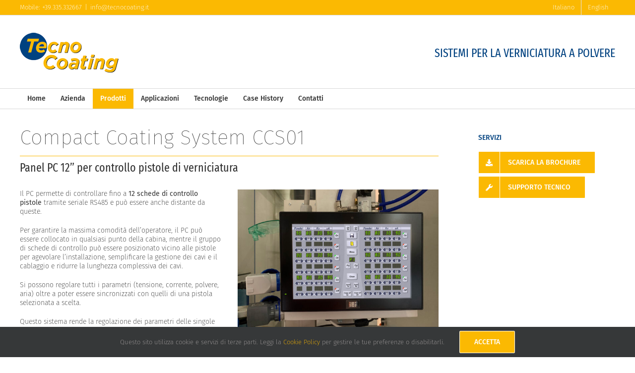

--- FILE ---
content_type: text/html; charset=UTF-8
request_url: https://www.tecnocoating.it/centraline/compact-coating-system-ccs01/
body_size: 13157
content:
<!DOCTYPE html>
<html class="avada-html-layout-wide avada-html-header-position-top" lang="it-IT" prefix="og: http://ogp.me/ns# fb: http://ogp.me/ns/fb#">
<head>
	<meta http-equiv="X-UA-Compatible" content="IE=edge" />
	<meta http-equiv="Content-Type" content="text/html; charset=utf-8"/>
	<meta name="viewport" content="width=device-width, initial-scale=1" />
	<meta name='robots' content='index, follow, max-image-preview:large, max-snippet:-1, max-video-preview:-1' />
<link rel="alternate" hreflang="it" href="https://www.tecnocoating.it/centraline/compact-coating-system-ccs01/" />
<link rel="alternate" hreflang="en" href="https://www.tecnocoating.it/control-units/compact-coating-system-ccs01/?lang=en" />
<link rel="alternate" hreflang="x-default" href="https://www.tecnocoating.it/centraline/compact-coating-system-ccs01/" />

	<!-- This site is optimized with the Yoast SEO plugin v26.7 - https://yoast.com/wordpress/plugins/seo/ -->
	<title>Compact Coating System CCS01 - Tecnocoating</title>
	<meta name="description" content="PC per controllare fino a 12 pistole di verniciatura con impostazione individuale di tutti i parametri per una cabina di verniciatura al top." />
	<link rel="canonical" href="https://www.tecnocoating.it/centraline/compact-coating-system-ccs01/" />
	<meta property="og:locale" content="it_IT" />
	<meta property="og:type" content="article" />
	<meta property="og:title" content="Compact Coating System CCS01 - Tecnocoating" />
	<meta property="og:description" content="PC per controllare fino a 12 pistole di verniciatura con impostazione individuale di tutti i parametri per una cabina di verniciatura al top." />
	<meta property="og:url" content="https://www.tecnocoating.it/centraline/compact-coating-system-ccs01/" />
	<meta property="og:site_name" content="Tecnocoating" />
	<meta property="article:modified_time" content="2024-02-13T09:11:47+00:00" />
	<meta name="twitter:card" content="summary_large_image" />
	<meta name="twitter:label1" content="Tempo di lettura stimato" />
	<meta name="twitter:data1" content="1 minuto" />
	<script type="application/ld+json" class="yoast-schema-graph">{"@context":"https://schema.org","@graph":[{"@type":"WebPage","@id":"https://www.tecnocoating.it/centraline/compact-coating-system-ccs01/","url":"https://www.tecnocoating.it/centraline/compact-coating-system-ccs01/","name":"Compact Coating System CCS01 - Tecnocoating","isPartOf":{"@id":"https://www.tecnocoating.it/#website"},"datePublished":"2024-02-13T09:09:32+00:00","dateModified":"2024-02-13T09:11:47+00:00","description":"PC per controllare fino a 12 pistole di verniciatura con impostazione individuale di tutti i parametri per una cabina di verniciatura al top.","breadcrumb":{"@id":"https://www.tecnocoating.it/centraline/compact-coating-system-ccs01/#breadcrumb"},"inLanguage":"it-IT","potentialAction":[{"@type":"ReadAction","target":["https://www.tecnocoating.it/centraline/compact-coating-system-ccs01/"]}]},{"@type":"BreadcrumbList","@id":"https://www.tecnocoating.it/centraline/compact-coating-system-ccs01/#breadcrumb","itemListElement":[{"@type":"ListItem","position":1,"name":"Home","item":"https://www.tecnocoating.it/"},{"@type":"ListItem","position":2,"name":"Centraline","item":"https://www.tecnocoating.it/centraline/"},{"@type":"ListItem","position":3,"name":"Compact Coating System CCS01"}]},{"@type":"WebSite","@id":"https://www.tecnocoating.it/#website","url":"https://www.tecnocoating.it/","name":"Tecnocoating","description":"Sistemi di verniciatura a polvere","potentialAction":[{"@type":"SearchAction","target":{"@type":"EntryPoint","urlTemplate":"https://www.tecnocoating.it/?s={search_term_string}"},"query-input":{"@type":"PropertyValueSpecification","valueRequired":true,"valueName":"search_term_string"}}],"inLanguage":"it-IT"}]}</script>
	<!-- / Yoast SEO plugin. -->


<link rel="amphtml" href="https://www.tecnocoating.it/centraline/compact-coating-system-ccs01/?amp=1" /><meta name="generator" content="AMP for WP 1.1.11"/><link rel="alternate" type="application/rss+xml" title="Tecnocoating &raquo; Feed" href="https://www.tecnocoating.it/feed/" />
<link rel="alternate" type="application/rss+xml" title="Tecnocoating &raquo; Feed dei commenti" href="https://www.tecnocoating.it/comments/feed/" />
		
		
		
				<link rel="alternate" title="oEmbed (JSON)" type="application/json+oembed" href="https://www.tecnocoating.it/wp-json/oembed/1.0/embed?url=https%3A%2F%2Fwww.tecnocoating.it%2Fcentraline%2Fcompact-coating-system-ccs01%2F" />
<link rel="alternate" title="oEmbed (XML)" type="text/xml+oembed" href="https://www.tecnocoating.it/wp-json/oembed/1.0/embed?url=https%3A%2F%2Fwww.tecnocoating.it%2Fcentraline%2Fcompact-coating-system-ccs01%2F&#038;format=xml" />

		<meta property="og:title" content="Compact Coating System CCS01"/>
		<meta property="og:type" content="article"/>
		<meta property="og:url" content="https://www.tecnocoating.it/centraline/compact-coating-system-ccs01/"/>
		<meta property="og:site_name" content="Tecnocoating"/>
		<meta property="og:description" content="Compact Coating System CCS01 

Panel PC 12” per controllo pistole di verniciatura  

Il PC permette di controllare fino a 12 schede di controllo pistole tramite seriale RS485 e può essere anche distante da queste.

Per garantire la massima comodità dell&#039;operatore, il PC può essere collocato in qualsiasi punto della cabina, mentre il gruppo di"/>

									<meta property="og:image" content="https://www.tecnocoating.it/wp-content/uploads/2018/02/logo-200.png"/>
							<style id='wp-img-auto-sizes-contain-inline-css' type='text/css'>
img:is([sizes=auto i],[sizes^="auto," i]){contain-intrinsic-size:3000px 1500px}
/*# sourceURL=wp-img-auto-sizes-contain-inline-css */
</style>
<style id='wp-emoji-styles-inline-css' type='text/css'>

	img.wp-smiley, img.emoji {
		display: inline !important;
		border: none !important;
		box-shadow: none !important;
		height: 1em !important;
		width: 1em !important;
		margin: 0 0.07em !important;
		vertical-align: -0.1em !important;
		background: none !important;
		padding: 0 !important;
	}
/*# sourceURL=wp-emoji-styles-inline-css */
</style>
<link rel='stylesheet' id='wpml-menu-item-0-css' href='https://www.tecnocoating.it/wp-content/plugins/sitepress-multilingual-cms/templates/language-switchers/menu-item/style.min.css?ver=1' type='text/css' media='all' />
<link rel='stylesheet' id='fusion-dynamic-css-css' href='https://www.tecnocoating.it/wp-content/uploads/fusion-styles/622d2f8ff95963b1b47c183ab36ca551.min.css?ver=3.11.3' type='text/css' media='all' />
<script type="text/javascript" src="https://www.tecnocoating.it/wp-includes/js/jquery/jquery.min.js?ver=3.7.1" id="jquery-core-js"></script>
<script type="text/javascript" src="https://www.tecnocoating.it/wp-includes/js/jquery/jquery-migrate.min.js?ver=3.4.1" id="jquery-migrate-js"></script>
<link rel="https://api.w.org/" href="https://www.tecnocoating.it/wp-json/" /><link rel="alternate" title="JSON" type="application/json" href="https://www.tecnocoating.it/wp-json/wp/v2/pages/11594" /><link rel="EditURI" type="application/rsd+xml" title="RSD" href="https://www.tecnocoating.it/xmlrpc.php?rsd" />
<meta name="generator" content="WordPress 6.9" />
<link rel='shortlink' href='https://www.tecnocoating.it/?p=11594' />
<meta name="generator" content="WPML ver:4.8.6 stt:1,27,46;" />
    <script type="text/javascript">
        var ajaxurl = 'https://www.tecnocoating.it/wp-admin/admin-ajax.php';
    </script>
    <style type="text/css" id="css-fb-visibility">@media screen and (max-width: 640px){.fusion-no-small-visibility{display:none !important;}body .sm-text-align-center{text-align:center !important;}body .sm-text-align-left{text-align:left !important;}body .sm-text-align-right{text-align:right !important;}body .sm-flex-align-center{justify-content:center !important;}body .sm-flex-align-flex-start{justify-content:flex-start !important;}body .sm-flex-align-flex-end{justify-content:flex-end !important;}body .sm-mx-auto{margin-left:auto !important;margin-right:auto !important;}body .sm-ml-auto{margin-left:auto !important;}body .sm-mr-auto{margin-right:auto !important;}body .fusion-absolute-position-small{position:absolute;top:auto;width:100%;}.awb-sticky.awb-sticky-small{ position: sticky; top: var(--awb-sticky-offset,0); }}@media screen and (min-width: 641px) and (max-width: 1024px){.fusion-no-medium-visibility{display:none !important;}body .md-text-align-center{text-align:center !important;}body .md-text-align-left{text-align:left !important;}body .md-text-align-right{text-align:right !important;}body .md-flex-align-center{justify-content:center !important;}body .md-flex-align-flex-start{justify-content:flex-start !important;}body .md-flex-align-flex-end{justify-content:flex-end !important;}body .md-mx-auto{margin-left:auto !important;margin-right:auto !important;}body .md-ml-auto{margin-left:auto !important;}body .md-mr-auto{margin-right:auto !important;}body .fusion-absolute-position-medium{position:absolute;top:auto;width:100%;}.awb-sticky.awb-sticky-medium{ position: sticky; top: var(--awb-sticky-offset,0); }}@media screen and (min-width: 1025px){.fusion-no-large-visibility{display:none !important;}body .lg-text-align-center{text-align:center !important;}body .lg-text-align-left{text-align:left !important;}body .lg-text-align-right{text-align:right !important;}body .lg-flex-align-center{justify-content:center !important;}body .lg-flex-align-flex-start{justify-content:flex-start !important;}body .lg-flex-align-flex-end{justify-content:flex-end !important;}body .lg-mx-auto{margin-left:auto !important;margin-right:auto !important;}body .lg-ml-auto{margin-left:auto !important;}body .lg-mr-auto{margin-right:auto !important;}body .fusion-absolute-position-large{position:absolute;top:auto;width:100%;}.awb-sticky.awb-sticky-large{ position: sticky; top: var(--awb-sticky-offset,0); }}</style><style type="text/css">.recentcomments a{display:inline !important;padding:0 !important;margin:0 !important;}</style>		<script type="text/javascript">
			var doc = document.documentElement;
			doc.setAttribute( 'data-useragent', navigator.userAgent );
		</script>
		
	<style id='global-styles-inline-css' type='text/css'>
:root{--wp--preset--aspect-ratio--square: 1;--wp--preset--aspect-ratio--4-3: 4/3;--wp--preset--aspect-ratio--3-4: 3/4;--wp--preset--aspect-ratio--3-2: 3/2;--wp--preset--aspect-ratio--2-3: 2/3;--wp--preset--aspect-ratio--16-9: 16/9;--wp--preset--aspect-ratio--9-16: 9/16;--wp--preset--color--black: #000000;--wp--preset--color--cyan-bluish-gray: #abb8c3;--wp--preset--color--white: #ffffff;--wp--preset--color--pale-pink: #f78da7;--wp--preset--color--vivid-red: #cf2e2e;--wp--preset--color--luminous-vivid-orange: #ff6900;--wp--preset--color--luminous-vivid-amber: #fcb900;--wp--preset--color--light-green-cyan: #7bdcb5;--wp--preset--color--vivid-green-cyan: #00d084;--wp--preset--color--pale-cyan-blue: #8ed1fc;--wp--preset--color--vivid-cyan-blue: #0693e3;--wp--preset--color--vivid-purple: #9b51e0;--wp--preset--color--awb-color-1: rgba(255,255,255,1);--wp--preset--color--awb-color-2: rgba(246,246,246,1);--wp--preset--color--awb-color-3: rgba(235,234,234,1);--wp--preset--color--awb-color-4: rgba(224,222,222,1);--wp--preset--color--awb-color-5: rgba(251,185,2,1);--wp--preset--color--awb-color-6: rgba(233,168,37,1);--wp--preset--color--awb-color-7: rgba(116,116,116,1);--wp--preset--color--awb-color-8: rgba(51,51,51,1);--wp--preset--color--awb-color-custom-10: rgba(232,232,232,1);--wp--preset--color--awb-color-custom-11: rgba(1,66,128,1);--wp--preset--color--awb-color-custom-12: rgba(235,234,234,0.8);--wp--preset--color--awb-color-custom-13: rgba(160,206,78,1);--wp--preset--color--awb-color-custom-14: rgba(190,189,189,1);--wp--preset--color--awb-color-custom-15: rgba(249,249,249,1);--wp--preset--gradient--vivid-cyan-blue-to-vivid-purple: linear-gradient(135deg,rgb(6,147,227) 0%,rgb(155,81,224) 100%);--wp--preset--gradient--light-green-cyan-to-vivid-green-cyan: linear-gradient(135deg,rgb(122,220,180) 0%,rgb(0,208,130) 100%);--wp--preset--gradient--luminous-vivid-amber-to-luminous-vivid-orange: linear-gradient(135deg,rgb(252,185,0) 0%,rgb(255,105,0) 100%);--wp--preset--gradient--luminous-vivid-orange-to-vivid-red: linear-gradient(135deg,rgb(255,105,0) 0%,rgb(207,46,46) 100%);--wp--preset--gradient--very-light-gray-to-cyan-bluish-gray: linear-gradient(135deg,rgb(238,238,238) 0%,rgb(169,184,195) 100%);--wp--preset--gradient--cool-to-warm-spectrum: linear-gradient(135deg,rgb(74,234,220) 0%,rgb(151,120,209) 20%,rgb(207,42,186) 40%,rgb(238,44,130) 60%,rgb(251,105,98) 80%,rgb(254,248,76) 100%);--wp--preset--gradient--blush-light-purple: linear-gradient(135deg,rgb(255,206,236) 0%,rgb(152,150,240) 100%);--wp--preset--gradient--blush-bordeaux: linear-gradient(135deg,rgb(254,205,165) 0%,rgb(254,45,45) 50%,rgb(107,0,62) 100%);--wp--preset--gradient--luminous-dusk: linear-gradient(135deg,rgb(255,203,112) 0%,rgb(199,81,192) 50%,rgb(65,88,208) 100%);--wp--preset--gradient--pale-ocean: linear-gradient(135deg,rgb(255,245,203) 0%,rgb(182,227,212) 50%,rgb(51,167,181) 100%);--wp--preset--gradient--electric-grass: linear-gradient(135deg,rgb(202,248,128) 0%,rgb(113,206,126) 100%);--wp--preset--gradient--midnight: linear-gradient(135deg,rgb(2,3,129) 0%,rgb(40,116,252) 100%);--wp--preset--font-size--small: 10.5px;--wp--preset--font-size--medium: 20px;--wp--preset--font-size--large: 21px;--wp--preset--font-size--x-large: 42px;--wp--preset--font-size--normal: 14px;--wp--preset--font-size--xlarge: 28px;--wp--preset--font-size--huge: 42px;--wp--preset--spacing--20: 0.44rem;--wp--preset--spacing--30: 0.67rem;--wp--preset--spacing--40: 1rem;--wp--preset--spacing--50: 1.5rem;--wp--preset--spacing--60: 2.25rem;--wp--preset--spacing--70: 3.38rem;--wp--preset--spacing--80: 5.06rem;--wp--preset--shadow--natural: 6px 6px 9px rgba(0, 0, 0, 0.2);--wp--preset--shadow--deep: 12px 12px 50px rgba(0, 0, 0, 0.4);--wp--preset--shadow--sharp: 6px 6px 0px rgba(0, 0, 0, 0.2);--wp--preset--shadow--outlined: 6px 6px 0px -3px rgb(255, 255, 255), 6px 6px rgb(0, 0, 0);--wp--preset--shadow--crisp: 6px 6px 0px rgb(0, 0, 0);}:where(.is-layout-flex){gap: 0.5em;}:where(.is-layout-grid){gap: 0.5em;}body .is-layout-flex{display: flex;}.is-layout-flex{flex-wrap: wrap;align-items: center;}.is-layout-flex > :is(*, div){margin: 0;}body .is-layout-grid{display: grid;}.is-layout-grid > :is(*, div){margin: 0;}:where(.wp-block-columns.is-layout-flex){gap: 2em;}:where(.wp-block-columns.is-layout-grid){gap: 2em;}:where(.wp-block-post-template.is-layout-flex){gap: 1.25em;}:where(.wp-block-post-template.is-layout-grid){gap: 1.25em;}.has-black-color{color: var(--wp--preset--color--black) !important;}.has-cyan-bluish-gray-color{color: var(--wp--preset--color--cyan-bluish-gray) !important;}.has-white-color{color: var(--wp--preset--color--white) !important;}.has-pale-pink-color{color: var(--wp--preset--color--pale-pink) !important;}.has-vivid-red-color{color: var(--wp--preset--color--vivid-red) !important;}.has-luminous-vivid-orange-color{color: var(--wp--preset--color--luminous-vivid-orange) !important;}.has-luminous-vivid-amber-color{color: var(--wp--preset--color--luminous-vivid-amber) !important;}.has-light-green-cyan-color{color: var(--wp--preset--color--light-green-cyan) !important;}.has-vivid-green-cyan-color{color: var(--wp--preset--color--vivid-green-cyan) !important;}.has-pale-cyan-blue-color{color: var(--wp--preset--color--pale-cyan-blue) !important;}.has-vivid-cyan-blue-color{color: var(--wp--preset--color--vivid-cyan-blue) !important;}.has-vivid-purple-color{color: var(--wp--preset--color--vivid-purple) !important;}.has-black-background-color{background-color: var(--wp--preset--color--black) !important;}.has-cyan-bluish-gray-background-color{background-color: var(--wp--preset--color--cyan-bluish-gray) !important;}.has-white-background-color{background-color: var(--wp--preset--color--white) !important;}.has-pale-pink-background-color{background-color: var(--wp--preset--color--pale-pink) !important;}.has-vivid-red-background-color{background-color: var(--wp--preset--color--vivid-red) !important;}.has-luminous-vivid-orange-background-color{background-color: var(--wp--preset--color--luminous-vivid-orange) !important;}.has-luminous-vivid-amber-background-color{background-color: var(--wp--preset--color--luminous-vivid-amber) !important;}.has-light-green-cyan-background-color{background-color: var(--wp--preset--color--light-green-cyan) !important;}.has-vivid-green-cyan-background-color{background-color: var(--wp--preset--color--vivid-green-cyan) !important;}.has-pale-cyan-blue-background-color{background-color: var(--wp--preset--color--pale-cyan-blue) !important;}.has-vivid-cyan-blue-background-color{background-color: var(--wp--preset--color--vivid-cyan-blue) !important;}.has-vivid-purple-background-color{background-color: var(--wp--preset--color--vivid-purple) !important;}.has-black-border-color{border-color: var(--wp--preset--color--black) !important;}.has-cyan-bluish-gray-border-color{border-color: var(--wp--preset--color--cyan-bluish-gray) !important;}.has-white-border-color{border-color: var(--wp--preset--color--white) !important;}.has-pale-pink-border-color{border-color: var(--wp--preset--color--pale-pink) !important;}.has-vivid-red-border-color{border-color: var(--wp--preset--color--vivid-red) !important;}.has-luminous-vivid-orange-border-color{border-color: var(--wp--preset--color--luminous-vivid-orange) !important;}.has-luminous-vivid-amber-border-color{border-color: var(--wp--preset--color--luminous-vivid-amber) !important;}.has-light-green-cyan-border-color{border-color: var(--wp--preset--color--light-green-cyan) !important;}.has-vivid-green-cyan-border-color{border-color: var(--wp--preset--color--vivid-green-cyan) !important;}.has-pale-cyan-blue-border-color{border-color: var(--wp--preset--color--pale-cyan-blue) !important;}.has-vivid-cyan-blue-border-color{border-color: var(--wp--preset--color--vivid-cyan-blue) !important;}.has-vivid-purple-border-color{border-color: var(--wp--preset--color--vivid-purple) !important;}.has-vivid-cyan-blue-to-vivid-purple-gradient-background{background: var(--wp--preset--gradient--vivid-cyan-blue-to-vivid-purple) !important;}.has-light-green-cyan-to-vivid-green-cyan-gradient-background{background: var(--wp--preset--gradient--light-green-cyan-to-vivid-green-cyan) !important;}.has-luminous-vivid-amber-to-luminous-vivid-orange-gradient-background{background: var(--wp--preset--gradient--luminous-vivid-amber-to-luminous-vivid-orange) !important;}.has-luminous-vivid-orange-to-vivid-red-gradient-background{background: var(--wp--preset--gradient--luminous-vivid-orange-to-vivid-red) !important;}.has-very-light-gray-to-cyan-bluish-gray-gradient-background{background: var(--wp--preset--gradient--very-light-gray-to-cyan-bluish-gray) !important;}.has-cool-to-warm-spectrum-gradient-background{background: var(--wp--preset--gradient--cool-to-warm-spectrum) !important;}.has-blush-light-purple-gradient-background{background: var(--wp--preset--gradient--blush-light-purple) !important;}.has-blush-bordeaux-gradient-background{background: var(--wp--preset--gradient--blush-bordeaux) !important;}.has-luminous-dusk-gradient-background{background: var(--wp--preset--gradient--luminous-dusk) !important;}.has-pale-ocean-gradient-background{background: var(--wp--preset--gradient--pale-ocean) !important;}.has-electric-grass-gradient-background{background: var(--wp--preset--gradient--electric-grass) !important;}.has-midnight-gradient-background{background: var(--wp--preset--gradient--midnight) !important;}.has-small-font-size{font-size: var(--wp--preset--font-size--small) !important;}.has-medium-font-size{font-size: var(--wp--preset--font-size--medium) !important;}.has-large-font-size{font-size: var(--wp--preset--font-size--large) !important;}.has-x-large-font-size{font-size: var(--wp--preset--font-size--x-large) !important;}
/*# sourceURL=global-styles-inline-css */
</style>
<link rel='stylesheet' id='wp-block-library-css' href='https://www.tecnocoating.it/wp-includes/css/dist/block-library/style.min.css?ver=6.9' type='text/css' media='all' />
<style id='wp-block-library-inline-css' type='text/css'>
/*wp_block_styles_on_demand_placeholder:697092b480906*/
/*# sourceURL=wp-block-library-inline-css */
</style>
<style id='wp-block-library-theme-inline-css' type='text/css'>
.wp-block-audio :where(figcaption){color:#555;font-size:13px;text-align:center}.is-dark-theme .wp-block-audio :where(figcaption){color:#ffffffa6}.wp-block-audio{margin:0 0 1em}.wp-block-code{border:1px solid #ccc;border-radius:4px;font-family:Menlo,Consolas,monaco,monospace;padding:.8em 1em}.wp-block-embed :where(figcaption){color:#555;font-size:13px;text-align:center}.is-dark-theme .wp-block-embed :where(figcaption){color:#ffffffa6}.wp-block-embed{margin:0 0 1em}.blocks-gallery-caption{color:#555;font-size:13px;text-align:center}.is-dark-theme .blocks-gallery-caption{color:#ffffffa6}:root :where(.wp-block-image figcaption){color:#555;font-size:13px;text-align:center}.is-dark-theme :root :where(.wp-block-image figcaption){color:#ffffffa6}.wp-block-image{margin:0 0 1em}.wp-block-pullquote{border-bottom:4px solid;border-top:4px solid;color:currentColor;margin-bottom:1.75em}.wp-block-pullquote :where(cite),.wp-block-pullquote :where(footer),.wp-block-pullquote__citation{color:currentColor;font-size:.8125em;font-style:normal;text-transform:uppercase}.wp-block-quote{border-left:.25em solid;margin:0 0 1.75em;padding-left:1em}.wp-block-quote cite,.wp-block-quote footer{color:currentColor;font-size:.8125em;font-style:normal;position:relative}.wp-block-quote:where(.has-text-align-right){border-left:none;border-right:.25em solid;padding-left:0;padding-right:1em}.wp-block-quote:where(.has-text-align-center){border:none;padding-left:0}.wp-block-quote.is-large,.wp-block-quote.is-style-large,.wp-block-quote:where(.is-style-plain){border:none}.wp-block-search .wp-block-search__label{font-weight:700}.wp-block-search__button{border:1px solid #ccc;padding:.375em .625em}:where(.wp-block-group.has-background){padding:1.25em 2.375em}.wp-block-separator.has-css-opacity{opacity:.4}.wp-block-separator{border:none;border-bottom:2px solid;margin-left:auto;margin-right:auto}.wp-block-separator.has-alpha-channel-opacity{opacity:1}.wp-block-separator:not(.is-style-wide):not(.is-style-dots){width:100px}.wp-block-separator.has-background:not(.is-style-dots){border-bottom:none;height:1px}.wp-block-separator.has-background:not(.is-style-wide):not(.is-style-dots){height:2px}.wp-block-table{margin:0 0 1em}.wp-block-table td,.wp-block-table th{word-break:normal}.wp-block-table :where(figcaption){color:#555;font-size:13px;text-align:center}.is-dark-theme .wp-block-table :where(figcaption){color:#ffffffa6}.wp-block-video :where(figcaption){color:#555;font-size:13px;text-align:center}.is-dark-theme .wp-block-video :where(figcaption){color:#ffffffa6}.wp-block-video{margin:0 0 1em}:root :where(.wp-block-template-part.has-background){margin-bottom:0;margin-top:0;padding:1.25em 2.375em}
/*# sourceURL=/wp-includes/css/dist/block-library/theme.min.css */
</style>
<style id='classic-theme-styles-inline-css' type='text/css'>
/*! This file is auto-generated */
.wp-block-button__link{color:#fff;background-color:#32373c;border-radius:9999px;box-shadow:none;text-decoration:none;padding:calc(.667em + 2px) calc(1.333em + 2px);font-size:1.125em}.wp-block-file__button{background:#32373c;color:#fff;text-decoration:none}
/*# sourceURL=/wp-includes/css/classic-themes.min.css */
</style>
</head>

<body class="wp-singular page-template-default page page-id-11594 page-child parent-pageid-243 wp-theme-Avada wp-child-theme-Avada-Child-Theme has-sidebar fusion-image-hovers fusion-pagination-sizing fusion-button_type-flat fusion-button_span-no fusion-button_gradient-linear avada-image-rollover-circle-yes avada-image-rollover-yes avada-image-rollover-direction-left fusion-body ltr fusion-sticky-header no-tablet-sticky-header no-mobile-sticky-header no-mobile-slidingbar no-mobile-totop avada-has-rev-slider-styles fusion-disable-outline fusion-sub-menu-fade mobile-logo-pos-left layout-wide-mode avada-has-boxed-modal-shadow-none layout-scroll-offset-full avada-has-zero-margin-offset-top fusion-top-header menu-text-align-left mobile-menu-design-modern fusion-show-pagination-text fusion-header-layout-v4 avada-responsive avada-footer-fx-none avada-menu-highlight-style-background fusion-search-form-classic fusion-main-menu-search-overlay fusion-avatar-square avada-dropdown-styles avada-blog-layout-large avada-blog-archive-layout-large avada-header-shadow-no avada-menu-icon-position-left avada-has-megamenu-shadow avada-has-mainmenu-dropdown-divider avada-has-pagetitle-bg-full avada-has-breadcrumb-mobile-hidden avada-has-titlebar-hide avada-has-pagination-padding avada-flyout-menu-direction-fade avada-ec-views-v1" data-awb-post-id="11594">
		<a class="skip-link screen-reader-text" href="#content">Salta al contenuto</a>

	<div id="boxed-wrapper">
		
		<div id="wrapper" class="fusion-wrapper">
			<div id="home" style="position:relative;top:-1px;"></div>
							
					
			<header class="fusion-header-wrapper">
				<div class="fusion-header-v4 fusion-logo-alignment fusion-logo-left fusion-sticky-menu- fusion-sticky-logo-1 fusion-mobile-logo-1 fusion-sticky-menu-only fusion-header-menu-align-left fusion-mobile-menu-design-modern">
					
<div class="fusion-secondary-header">
	<div class="fusion-row">
					<div class="fusion-alignleft">
				<div class="fusion-contact-info"><span class="fusion-contact-info-phone-number">Mobile: +39.335.332667</span><span class="fusion-header-separator">|</span><span class="fusion-contact-info-email-address"><a href="mailto:&#105;nfo&#64;&#116;&#101;&#99;n&#111;coa&#116;&#105;ng.&#105;&#116;">&#105;nfo&#64;&#116;&#101;&#99;n&#111;coa&#116;&#105;ng.&#105;&#116;</a></span></div>			</div>
							<div class="fusion-alignright">
				<nav class="fusion-secondary-menu" role="navigation" aria-label="Menu Secondario"><ul id="menu-lingue" class="menu"><li  id="menu-item-wpml-ls-7-it"  class="menu-item wpml-ls-slot-7 wpml-ls-item wpml-ls-item-it wpml-ls-current-language wpml-ls-menu-item wpml-ls-first-item menu-item-type-wpml_ls_menu_item menu-item-object-wpml_ls_menu_item menu-item-wpml-ls-7-it"  data-classes="menu-item" data-item-id="wpml-ls-7-it"><a  href="https://www.tecnocoating.it/centraline/compact-coating-system-ccs01/" class="fusion-background-highlight wpml-ls-link" role="menuitem"><span class="menu-text"><span class="wpml-ls-native" lang="it">Italiano</span></span></a></li><li  id="menu-item-wpml-ls-7-en"  class="menu-item wpml-ls-slot-7 wpml-ls-item wpml-ls-item-en wpml-ls-menu-item wpml-ls-last-item menu-item-type-wpml_ls_menu_item menu-item-object-wpml_ls_menu_item menu-item-wpml-ls-7-en"  data-classes="menu-item" data-item-id="wpml-ls-7-en"><a  title="Passa a English" href="https://www.tecnocoating.it/control-units/compact-coating-system-ccs01/?lang=en" class="fusion-background-highlight wpml-ls-link" aria-label="Passa a English" role="menuitem"><span class="menu-text"><span class="wpml-ls-native" lang="en">English</span></span></a></li></ul></nav><nav class="fusion-mobile-nav-holder fusion-mobile-menu-text-align-left" aria-label="Menu Mobile Secondario"></nav>			</div>
			</div>
</div>
<div class="fusion-header-sticky-height"></div>
<div class="fusion-sticky-header-wrapper"> <!-- start fusion sticky header wrapper -->
	<div class="fusion-header">
		<div class="fusion-row">
							<div class="fusion-logo" data-margin-top="5px" data-margin-bottom="0px" data-margin-left="0px" data-margin-right="0px">
			<a class="fusion-logo-link"  href="https://www.tecnocoating.it/" >

						<!-- standard logo -->
			<img src="https://www.tecnocoating.it/wp-content/uploads/2018/02/logo-200.png" srcset="https://www.tecnocoating.it/wp-content/uploads/2018/02/logo-200.png 1x, https://www.tecnocoating.it/wp-content/uploads/2018/02/logo-426.png 2x" width="200" height="82" style="max-height:82px;height:auto;" alt="Tecnocoating Logo" data-retina_logo_url="https://www.tecnocoating.it/wp-content/uploads/2018/02/logo-426.png" class="fusion-standard-logo" />

											<!-- mobile logo -->
				<img src="https://www.tecnocoating.it/wp-content/uploads/2018/02/logo-150.png" srcset="https://www.tecnocoating.it/wp-content/uploads/2018/02/logo-150.png 1x" width="150" height="61" alt="Tecnocoating Logo" data-retina_logo_url="" class="fusion-mobile-logo" />
			
											<!-- sticky header logo -->
				<img src="https://www.tecnocoating.it/wp-content/uploads/2018/02/logo-200.png" srcset="https://www.tecnocoating.it/wp-content/uploads/2018/02/logo-200.png 1x, https://www.tecnocoating.it/wp-content/uploads/2018/02/logo-426.png 2x" width="200" height="82" style="max-height:82px;height:auto;" alt="Tecnocoating Logo" data-retina_logo_url="https://www.tecnocoating.it/wp-content/uploads/2018/02/logo-426.png" class="fusion-sticky-logo" />
					</a>
		
<div class="fusion-header-content-3-wrapper">
			<h3 class="fusion-header-tagline">
			SISTEMI PER LA VERNICIATURA A POLVERE		</h3>
	</div>
</div>
								<div class="fusion-mobile-menu-icons">
							<a href="#" class="fusion-icon awb-icon-bars" aria-label="Attiva/Disattiva menu mobile" aria-expanded="false"></a>
		
		
		
			</div>
			
					</div>
	</div>
	<div class="fusion-secondary-main-menu">
		<div class="fusion-row">
			<nav class="fusion-main-menu" aria-label="Menu Principale"><div class="fusion-overlay-search">		<form role="search" class="searchform fusion-search-form  fusion-search-form-classic" method="get" action="https://www.tecnocoating.it/">
			<div class="fusion-search-form-content">

				
				<div class="fusion-search-field search-field">
					<label><span class="screen-reader-text">Cerca per:</span>
													<input type="search" value="" name="s" class="s" placeholder="Cerca..." required aria-required="true" aria-label="Cerca..."/>
											</label>
				</div>
				<div class="fusion-search-button search-button">
					<input type="submit" class="fusion-search-submit searchsubmit" aria-label="Cerca" value="&#xf002;" />
									</div>

				
			</div>


			
		<input type='hidden' name='lang' value='it' /></form>
		<div class="fusion-search-spacer"></div><a href="#" role="button" aria-label="Close Search" class="fusion-close-search"></a></div><ul id="menu-navigazione" class="fusion-menu"><li  id="menu-item-13"  class="menu-item menu-item-type-post_type menu-item-object-page menu-item-home menu-item-13"  data-item-id="13"><a  href="https://www.tecnocoating.it/" class="fusion-background-highlight"><span class="menu-text">Home</span></a></li><li  id="menu-item-46"  class="menu-item menu-item-type-post_type menu-item-object-page menu-item-46"  data-item-id="46"><a  href="https://www.tecnocoating.it/azienda/" class="fusion-background-highlight"><span class="menu-text">Azienda</span></a></li><li  id="menu-item-15"  class="menu-item menu-item-type-custom menu-item-object-custom current-menu-ancestor menu-item-has-children menu-item-15 fusion-dropdown-menu"  data-item-id="15"><a  href="#" class="fusion-background-highlight"><span class="menu-text">Prodotti</span></a><ul class="sub-menu"><li  id="menu-item-67"  class="menu-item menu-item-type-post_type menu-item-object-page menu-item-has-children menu-item-67 fusion-dropdown-submenu" ><a  href="https://www.tecnocoating.it/sistemi-verniciatura-manuale/" class="fusion-background-highlight"><span>Sistemi di verniciatura manuale</span></a><ul class="sub-menu"><li  id="menu-item-327"  class="menu-item menu-item-type-post_type menu-item-object-page menu-item-327" ><a  href="https://www.tecnocoating.it/sistemi-verniciatura-manuale/flow30-e/" class="fusion-background-highlight"><span>FLOW30-E</span></a></li><li  id="menu-item-328"  class="menu-item menu-item-type-post_type menu-item-object-page menu-item-328" ><a  href="https://www.tecnocoating.it/sistemi-verniciatura-manuale/vib11-e/" class="fusion-background-highlight"><span>VIB11-E</span></a></li></ul></li><li  id="menu-item-251"  class="menu-item menu-item-type-post_type menu-item-object-page current-page-ancestor current-menu-ancestor current-menu-parent current-page-parent current_page_parent current_page_ancestor menu-item-has-children menu-item-251 fusion-dropdown-submenu" ><a  href="https://www.tecnocoating.it/centraline/" class="fusion-background-highlight"><span>Centraline</span></a><ul class="sub-menu"><li  id="menu-item-322"  class="menu-item menu-item-type-post_type menu-item-object-page menu-item-322" ><a  href="https://www.tecnocoating.it/centraline/centralina-ec15/" class="fusion-background-highlight"><span>Centralina EC15</span></a></li><li  id="menu-item-11606"  class="menu-item menu-item-type-post_type menu-item-object-page current-menu-item page_item page-item-11594 current_page_item menu-item-11606" ><a  href="https://www.tecnocoating.it/centraline/compact-coating-system-ccs01/" class="fusion-background-highlight"><span>Compact Coating System CCS01</span></a></li></ul></li><li  id="menu-item-81"  class="menu-item menu-item-type-post_type menu-item-object-page menu-item-has-children menu-item-81 fusion-dropdown-submenu" ><a  href="https://www.tecnocoating.it/pistole/" class="fusion-background-highlight"><span>Pistole</span></a><ul class="sub-menu"><li  id="menu-item-326"  class="menu-item menu-item-type-post_type menu-item-object-page menu-item-326" ><a  href="https://www.tecnocoating.it/pistole/pistola-manuale-aig103-m/" class="fusion-background-highlight"><span>Pistola manuale AIG103-M</span></a></li><li  id="menu-item-325"  class="menu-item menu-item-type-post_type menu-item-object-page menu-item-325" ><a  href="https://www.tecnocoating.it/pistole/pistola-manuale-aig103-c/" class="fusion-background-highlight"><span>Pistola manuale AIG103-C</span></a></li><li  id="menu-item-324"  class="menu-item menu-item-type-post_type menu-item-object-page menu-item-324" ><a  href="https://www.tecnocoating.it/pistole/pistola-automatica-aig103-a/" class="fusion-background-highlight"><span>Pistola automatica AIG103-A</span></a></li><li  id="menu-item-11524"  class="menu-item menu-item-type-post_type menu-item-object-page menu-item-11524" ><a  href="https://www.tecnocoating.it/pistole/pistola-automatica-aig103-al/" class="fusion-background-highlight"><span>Pistola automatica AIG103-AL</span></a></li><li  id="menu-item-323"  class="menu-item menu-item-type-post_type menu-item-object-page menu-item-323" ><a  href="https://www.tecnocoating.it/pistole/pistola-triboelettrica-aig103-t/" class="fusion-background-highlight"><span>Pistola triboelettrica AIG103-T</span></a></li><li  id="menu-item-775"  class="menu-item menu-item-type-post_type menu-item-object-page menu-item-775" ><a  href="https://www.tecnocoating.it/pistole/pistola-triboelettrica-atg018/" class="fusion-background-highlight"><span>Pistola triboelettrica ATG018</span></a></li><li  id="menu-item-776"  class="menu-item menu-item-type-post_type menu-item-object-page menu-item-776" ><a  href="https://www.tecnocoating.it/pistole/pistola-triboelettrica-matg018/" class="fusion-background-highlight"><span>Pistola triboelettrica MATG018</span></a></li></ul></li><li  id="menu-item-570"  class="menu-item menu-item-type-post_type menu-item-object-page menu-item-has-children menu-item-570 fusion-dropdown-submenu" ><a  href="https://www.tecnocoating.it/sistemi-verniciatura-automatici-modulari/" class="fusion-background-highlight"><span>Sistemi di verniciatura automatici modulari</span></a><ul class="sub-menu"><li  id="menu-item-730"  class="menu-item menu-item-type-post_type menu-item-object-page menu-item-730" ><a  href="https://www.tecnocoating.it/sistemi-verniciatura-automatici-modulari/flexcoat01-d/" class="fusion-background-highlight"><span>Flexcoat01-D</span></a></li></ul></li><li  id="menu-item-444"  class="menu-item menu-item-type-post_type menu-item-object-page menu-item-has-children menu-item-444 fusion-dropdown-submenu" ><a  href="https://www.tecnocoating.it/gestione-trasporto-polvere/" class="fusion-background-highlight"><span>Gestione e trasporto polvere</span></a><ul class="sub-menu"><li  id="menu-item-445"  class="menu-item menu-item-type-post_type menu-item-object-page menu-item-445" ><a  href="https://www.tecnocoating.it/gestione-trasporto-polvere/centro-colore-polvere/" class="fusion-background-highlight"><span>Centro colore polvere</span></a></li><li  id="menu-item-573"  class="menu-item menu-item-type-post_type menu-item-object-page menu-item-573" ><a  href="https://www.tecnocoating.it/gestione-trasporto-polvere/contenitore-tank-130l/" class="fusion-background-highlight"><span>Contenitore TANK-130L</span></a></li><li  id="menu-item-572"  class="menu-item menu-item-type-post_type menu-item-object-page menu-item-572" ><a  href="https://www.tecnocoating.it/gestione-trasporto-polvere/contenitore-tank-30l/" class="fusion-background-highlight"><span>Contenitore TANK-30L</span></a></li><li  id="menu-item-478"  class="menu-item menu-item-type-post_type menu-item-object-page menu-item-478" ><a  href="https://www.tecnocoating.it/gestione-trasporto-polvere/iniettore-tcm-inj01/" class="fusion-background-highlight"><span>Iniettore TCM-INJ01</span></a></li></ul></li><li  id="menu-item-601"  class="menu-item menu-item-type-post_type menu-item-object-page menu-item-has-children menu-item-601 fusion-dropdown-submenu" ><a  href="https://www.tecnocoating.it/automazione-impianti-verniciatura/" class="fusion-background-highlight"><span>Automazione impianti verniciatura</span></a><ul class="sub-menu"><li  id="menu-item-729"  class="menu-item menu-item-type-post_type menu-item-object-page menu-item-729" ><a  href="https://www.tecnocoating.it/automazione-impianti-verniciatura/reciprocatori-ps-e-pst/" class="fusion-background-highlight"><span>Reciprocatori PS e PST</span></a></li><li  id="menu-item-728"  class="menu-item menu-item-type-post_type menu-item-object-page menu-item-728" ><a  href="https://www.tecnocoating.it/automazione-impianti-verniciatura/traslatori/" class="fusion-background-highlight"><span>Traslatori</span></a></li><li  id="menu-item-571"  class="menu-item menu-item-type-post_type menu-item-object-page menu-item-571" ><a  href="https://www.tecnocoating.it/automazione-impianti-verniciatura/barre-di-lettura/" class="fusion-background-highlight"><span>Barre di lettura</span></a></li></ul></li></ul></li><li  id="menu-item-10757"  class="menu-item menu-item-type-post_type menu-item-object-page menu-item-10757"  data-item-id="10757"><a  href="https://www.tecnocoating.it/applicazioni/" class="fusion-background-highlight"><span class="menu-text">Applicazioni</span></a></li><li  id="menu-item-10818"  class="menu-item menu-item-type-post_type menu-item-object-page menu-item-10818"  data-item-id="10818"><a  href="https://www.tecnocoating.it/tecnologie/" class="fusion-background-highlight"><span class="menu-text">Tecnologie</span></a></li><li  id="menu-item-11252"  class="menu-item menu-item-type-post_type menu-item-object-page menu-item-11252"  data-item-id="11252"><a  href="https://www.tecnocoating.it/case-history/" class="fusion-background-highlight"><span class="menu-text">Case History</span></a></li><li  id="menu-item-45"  class="menu-item menu-item-type-post_type menu-item-object-page menu-item-45"  data-item-id="45"><a  href="https://www.tecnocoating.it/contatti/" class="fusion-background-highlight"><span class="menu-text">Contatti</span></a></li></ul></nav>
<nav class="fusion-mobile-nav-holder fusion-mobile-menu-text-align-left" aria-label="Menu Mobile Principale"></nav>

					</div>
	</div>
</div> <!-- end fusion sticky header wrapper -->
				</div>
				<div class="fusion-clearfix"></div>
			</header>
								
							<div id="sliders-container" class="fusion-slider-visibility">
					</div>
				
					
							
			
						<main id="main" class="clearfix ">
				<div class="fusion-row" style="">
<section id="content" style="float: left;">
					<div id="post-11594" class="post-11594 page type-page status-publish hentry">
			<span class="entry-title rich-snippet-hidden">Compact Coating System CCS01</span><span class="vcard rich-snippet-hidden"><span class="fn"><a href="https://www.tecnocoating.it/author/admin/" title="Articoli scritti da admin" rel="author">admin</a></span></span><span class="updated rich-snippet-hidden">2024-02-13T09:11:47+00:00</span>
			
			<div class="post-content">
				<div class="fusion-fullwidth fullwidth-box fusion-builder-row-1 nonhundred-percent-fullwidth non-hundred-percent-height-scrolling" style="--awb-border-radius-top-left:0px;--awb-border-radius-top-right:0px;--awb-border-radius-bottom-right:0px;--awb-border-radius-bottom-left:0px;--awb-flex-wrap:wrap;" ><div class="fusion-builder-row fusion-row"><div class="fusion-layout-column fusion_builder_column fusion-builder-column-0 fusion_builder_column_1_1 1_1 fusion-one-full fusion-column-first fusion-column-last" style="--awb-bg-size:cover;"><div class="fusion-column-wrapper fusion-flex-column-wrapper-legacy"><div class="fusion-title title fusion-title-1 sep-underline sep-solid fusion-title-text fusion-title-size-one"><h1 class="fusion-title-heading title-heading-left" style="margin:0;"><p class="p1">Compact Coating System CCS01</p></h1></div><div class="fusion-title title fusion-title-2 fusion-sep-none fusion-title-text fusion-title-size-three"><h3 class="fusion-title-heading title-heading-left" style="margin:0;">Panel PC 12” per controllo pistole di verniciatura</h3></div><div class="fusion-clearfix"></div></div></div><div class="fusion-layout-column fusion_builder_column fusion-builder-column-1 fusion_builder_column_1_2 1_2 fusion-one-half fusion-column-first" style="--awb-bg-size:cover;width:50%;width:calc(50% - ( ( 4% ) * 0.5 ) );margin-right: 4%;"><div class="fusion-column-wrapper fusion-flex-column-wrapper-legacy"><div class="fusion-text fusion-text-1"><p>Il PC permette di controllare fino a<strong> 12 schede di controllo pistole</strong> tramite seriale RS485 e può essere anche distante da queste.</p>
<p>Per garantire la massima comodità dell&#8217;operatore, il PC può essere collocato in qualsiasi punto della cabina, mentre il gruppo di schede di controllo può essere posizionato vicino alle pistole per agevolare l&#8217;installazione, semplificare la gestione dei cavi e il cablaggio e ridurre la lunghezza complessiva dei cavi.</p>
<p>Si possono regolare tutti i parametri (tensione, corrente, polvere, aria) oltre a poter essere sincronizzati con quelli di una pistola selezionata a scelta.</p>
<p>Questo sistema rende la regolazione dei parametri delle singole pistole molto veloce ed intuitivo.</p>
</div><div class="fusion-clearfix"></div></div></div><div class="fusion-layout-column fusion_builder_column fusion-builder-column-2 fusion_builder_column_1_2 1_2 fusion-one-half fusion-column-last" style="--awb-bg-size:cover;width:50%;width:calc(50% - ( ( 4% ) * 0.5 ) );"><div class="fusion-column-wrapper fusion-flex-column-wrapper-legacy"><div class="fusion-image-element in-legacy-container" style="--awb-caption-title-font-family:var(--h2_typography-font-family);--awb-caption-title-font-weight:var(--h2_typography-font-weight);--awb-caption-title-font-style:var(--h2_typography-font-style);--awb-caption-title-size:var(--h2_typography-font-size);--awb-caption-title-transform:var(--h2_typography-text-transform);--awb-caption-title-line-height:var(--h2_typography-line-height);--awb-caption-title-letter-spacing:var(--h2_typography-letter-spacing);"><span class=" fusion-imageframe imageframe-none imageframe-1 hover-type-zoomin"><a href="https://www.tecnocoating.it/wp-content/uploads/2024/02/Panel-pc-1200x900.jpg" class="fusion-lightbox" data-rel="iLightbox[8eb7c2d24a51c7edb31]" data-title="Panel pc" title="Panel pc"><img fetchpriority="high" decoding="async" width="600" height="450" alt="Panel PC 12” per controllo pistole di verniciatura" src="https://www.tecnocoating.it/wp-content/uploads/2024/02/Panel-pc-600x450.jpg" class="img-responsive wp-image-11595" srcset="https://www.tecnocoating.it/wp-content/uploads/2024/02/Panel-pc-200x150.jpg 200w, https://www.tecnocoating.it/wp-content/uploads/2024/02/Panel-pc-400x300.jpg 400w, https://www.tecnocoating.it/wp-content/uploads/2024/02/Panel-pc-600x450.jpg 600w, https://www.tecnocoating.it/wp-content/uploads/2024/02/Panel-pc-800x600.jpg 800w, https://www.tecnocoating.it/wp-content/uploads/2024/02/Panel-pc-1200x900.jpg 1200w" sizes="(max-width: 800px) 100vw, 600px" /></a></span></div><div class="fusion-sep-clear"></div><div class="fusion-separator fusion-full-width-sep" style="margin-left: auto;margin-right: auto;margin-top:10px;margin-bottom:10px;width:100%;"></div><div class="fusion-sep-clear"></div><div class="fusion-title title fusion-title-3 sep-underline sep-solid fusion-title-text fusion-title-size-six"><h6 class="fusion-title-heading title-heading-left" style="margin:0;">Benefici</h6></div><ul style="--awb-line-height:23.8px;--awb-icon-width:23.8px;--awb-icon-height:23.8px;--awb-icon-margin:9.8px;--awb-content-margin:33.6px;--awb-circlecolor:#fbb902;--awb-circle-yes-font-size:12.32px;" class="fusion-checklist fusion-checklist-1 fusion-checklist-default type-icons"><li class="fusion-li-item" style=""><span class="icon-wrapper circle-yes"><i class="fusion-li-icon fa-check fas" aria-hidden="true"></i></span><div class="fusion-li-item-content">
<p>Pannello di controllo vicino alle pistole</p>
</div></li><li class="fusion-li-item" style=""><span class="icon-wrapper circle-yes"><i class="fusion-li-icon fa-check fas" aria-hidden="true"></i></span><div class="fusion-li-item-content">
<p>Pulizia del cablaggio nella cabina di verniciatura</p>
</div></li><li class="fusion-li-item" style=""><span class="icon-wrapper circle-yes"><i class="fusion-li-icon fa-check fas" aria-hidden="true"></i></span><div class="fusion-li-item-content">
<p>Regolazione di tutti i parametri individualmente</p>
</div></li></ul><div class="fusion-clearfix"></div></div></div></div></div>
							</div>
																													</div>
	</section>
<aside id="sidebar" class="sidebar fusion-widget-area fusion-content-widget-area fusion-sidebar-right fusion-sidebarpages fusion-sticky-sidebar" style="float: right;" data="">
			<div class="fusion-sidebar-inner-content">
											
					<div id="custom_html-6" class="widget_text widget widget_custom_html" style="border-style: solid;border-color:transparent;border-width:0px;"><div class="heading"><h4 class="widget-title">SERVIZI</h4></div><div class="textwidget custom-html-widget"><p>
	<div class="fusion-alignleft"><a class="fusion-button button-flat fusion-button-default-size button-default fusion-button-default button-1 fusion-button-default-span fusion-button-default-type" target="_self" href="https://www.tecnocoating.it/wp-content/uploads/2020/12/Catalogo-Tecnocoating-ITA.pdf"><span class="fusion-button-icon-divider button-icon-divider-left"><i class=" fa fa-download" aria-hidden="true"></i></span><span class="fusion-button-text fusion-button-text-left">SCARICA LA BROCHURE</span></a></div>
</p><br /><br />
<p>
	<div class="fusion-alignleft"><a class="fusion-button button-flat fusion-button-default-size button-default fusion-button-default button-2 fusion-button-default-span fusion-button-default-type" target="_self" href="https://www.tecnocoating.it/contatti/"><span class="fusion-button-icon-divider button-icon-divider-left"><i class=" fa fa-wrench" aria-hidden="true"></i></span><span class="fusion-button-text fusion-button-text-left">SUPPORTO TECNICO</span></a></div>
</p></div></div>					</div>
	</aside>
						
					</div>  <!-- fusion-row -->
				</main>  <!-- #main -->
				
				
								
					
		<div class="fusion-footer">
					
	<footer class="fusion-footer-widget-area fusion-widget-area">
		<div class="fusion-row">
			<div class="fusion-columns fusion-columns-4 fusion-widget-area">
				
																									<div class="fusion-column col-lg-3 col-md-3 col-sm-3">
							<section id="text-3" class="fusion-footer-widget-column widget widget_text"><h4 class="widget-title">TECNOCOATING s.r.l.</h4>			<div class="textwidget"><strong>Sistemi per la verniciatura elettrostatica a polvere manuale ed automatica.</strong> Progettazione e realizzazione di impianti per la verniciatura a polvere industriale. Produciamo apparecchiature tecnologicamente avanzate e dotate di tutti i moderni controlli per una verniciatura perfetta con ogni polvere e su ogni superficie.</div>
		<div style="clear:both;"></div></section>																					</div>
																										<div class="fusion-column col-lg-3 col-md-3 col-sm-3">
							<section id="nav_menu-3" class="fusion-footer-widget-column widget widget_nav_menu"><h4 class="widget-title">Compliance policy</h4><div class="menu-legacy-container"><ul id="menu-legacy" class="menu"><li id="menu-item-148" class="menu-item menu-item-type-post_type menu-item-object-page menu-item-148"><a href="https://www.tecnocoating.it/cookie-policy/">Cookie policy</a></li>
<li id="menu-item-149" class="menu-item menu-item-type-post_type menu-item-object-page menu-item-149"><a href="https://www.tecnocoating.it/privacy-policy/">Privacy policy</a></li>
</ul></div><div style="clear:both;"></div></section>																					</div>
																										<div class="fusion-column col-lg-3 col-md-3 col-sm-3">
							<section id="text-5" class="fusion-footer-widget-column widget widget_text"><h4 class="widget-title">MADE IN ITALY</h4>			<div class="textwidget"><p>Via Boicelli, 2<br />
44049 Vigarano Pieve (FE) Italy<br />
tel. +39 532 715725<br />
fax +39 532 715724</p>
</div>
		<div style="clear:both;"></div></section>																					</div>
																										<div class="fusion-column fusion-column-last col-lg-3 col-md-3 col-sm-3">
							<section id="custom_html-2" class="widget_text fusion-footer-widget-column widget widget_custom_html"><div class="textwidget custom-html-widget"><iframe src="https://www.google.com/maps/embed?pb=!1m18!1m12!1m3!1d2896003.5222394248!2d9.277279110106749!3d44.859679979098374!2m3!1f0!2f0!3f0!3m2!1i1024!2i768!4f13.1!3m3!1m2!1s0x477e4d52523ec7f1%3A0x7f9d19004cde63c9!2sVia+ing.Giovanni+BOICELLI%2C+2%2C+44049+Vigarano+Mainarda+FE!5e0!3m2!1sit!2sit!4v1518015178129" width="285" height="240" frameborder="0" style="border:0" allowfullscreen></iframe></div><div style="clear:both;"></div></section>																					</div>
																											
				<div class="fusion-clearfix"></div>
			</div> <!-- fusion-columns -->
		</div> <!-- fusion-row -->
	</footer> <!-- fusion-footer-widget-area -->

	
	<footer id="footer" class="fusion-footer-copyright-area">
		<div class="fusion-row">
			<div class="fusion-copyright-content">

				<div class="fusion-copyright-notice">
		<div>
		Copyright 2018 All Rights Reserved | TECNOCOATING sas di Sassi Fabiola  | via Boicelli, 2 - 44049 Vigarano Pieve (FE) Italy | P.IVA 01964470387 | Project by <a href="http://www.metamorfosi.biz">Metamorfosi</a>	</div>
</div>
<div class="fusion-social-links-footer">
	</div>

			</div> <!-- fusion-fusion-copyright-content -->
		</div> <!-- fusion-row -->
	</footer> <!-- #footer -->
		</div> <!-- fusion-footer -->

		
					
												</div> <!-- wrapper -->
		</div> <!-- #boxed-wrapper -->
				<a class="fusion-one-page-text-link fusion-page-load-link" tabindex="-1" href="#" aria-hidden="true">Page load link</a>

		<div class="avada-footer-scripts">
			<script type="speculationrules">
{"prefetch":[{"source":"document","where":{"and":[{"href_matches":"/*"},{"not":{"href_matches":["/wp-*.php","/wp-admin/*","/wp-content/uploads/*","/wp-content/*","/wp-content/plugins/*","/wp-content/themes/Avada-Child-Theme/*","/wp-content/themes/Avada/*","/*\\?(.+)"]}},{"not":{"selector_matches":"a[rel~=\"nofollow\"]"}},{"not":{"selector_matches":".no-prefetch, .no-prefetch a"}}]},"eagerness":"conservative"}]}
</script>
<script type="text/javascript">var fusionNavIsCollapsed=function(e){var t,n;window.innerWidth<=e.getAttribute("data-breakpoint")?(e.classList.add("collapse-enabled"),e.classList.remove("awb-menu_desktop"),e.classList.contains("expanded")||(e.setAttribute("aria-expanded","false"),window.dispatchEvent(new Event("fusion-mobile-menu-collapsed",{bubbles:!0,cancelable:!0}))),(n=e.querySelectorAll(".menu-item-has-children.expanded")).length&&n.forEach(function(e){e.querySelector(".awb-menu__open-nav-submenu_mobile").setAttribute("aria-expanded","false")})):(null!==e.querySelector(".menu-item-has-children.expanded .awb-menu__open-nav-submenu_click")&&e.querySelector(".menu-item-has-children.expanded .awb-menu__open-nav-submenu_click").click(),e.classList.remove("collapse-enabled"),e.classList.add("awb-menu_desktop"),e.setAttribute("aria-expanded","true"),null!==e.querySelector(".awb-menu__main-ul")&&e.querySelector(".awb-menu__main-ul").removeAttribute("style")),e.classList.add("no-wrapper-transition"),clearTimeout(t),t=setTimeout(()=>{e.classList.remove("no-wrapper-transition")},400),e.classList.remove("loading")},fusionRunNavIsCollapsed=function(){var e,t=document.querySelectorAll(".awb-menu");for(e=0;e<t.length;e++)fusionNavIsCollapsed(t[e])};function avadaGetScrollBarWidth(){var e,t,n,l=document.createElement("p");return l.style.width="100%",l.style.height="200px",(e=document.createElement("div")).style.position="absolute",e.style.top="0px",e.style.left="0px",e.style.visibility="hidden",e.style.width="200px",e.style.height="150px",e.style.overflow="hidden",e.appendChild(l),document.body.appendChild(e),t=l.offsetWidth,e.style.overflow="scroll",t==(n=l.offsetWidth)&&(n=e.clientWidth),document.body.removeChild(e),jQuery("html").hasClass("awb-scroll")&&10<t-n?10:t-n}fusionRunNavIsCollapsed(),window.addEventListener("fusion-resize-horizontal",fusionRunNavIsCollapsed);</script><div class="fusion-privacy-bar fusion-privacy-bar-bottom">
	<div class="fusion-privacy-bar-main">
		<span>Questo sito utilizza cookie e servizi di terze parti. 
Leggi la <a href="/cookie-policy">Cookie Policy</a> per gestire le tue preferenze o disabilitarli.					</span>
		<a href="#" class="fusion-privacy-bar-acceptance fusion-button fusion-button-default fusion-button-default-size fusion-button-span-no" data-alt-text="Update Settings" data-orig-text="Accetta">
			Accetta		</a>
			</div>
	</div>
<script type="text/javascript" src="https://www.tecnocoating.it/wp-includes/js/dist/hooks.min.js?ver=dd5603f07f9220ed27f1" id="wp-hooks-js"></script>
<script type="text/javascript" src="https://www.tecnocoating.it/wp-includes/js/dist/i18n.min.js?ver=c26c3dc7bed366793375" id="wp-i18n-js"></script>
<script type="text/javascript" id="wp-i18n-js-after">
/* <![CDATA[ */
wp.i18n.setLocaleData( { 'text direction\u0004ltr': [ 'ltr' ] } );
//# sourceURL=wp-i18n-js-after
/* ]]> */
</script>
<script type="text/javascript" src="https://www.tecnocoating.it/wp-content/plugins/contact-form-7/includes/swv/js/index.js?ver=6.1.4" id="swv-js"></script>
<script type="text/javascript" id="contact-form-7-js-translations">
/* <![CDATA[ */
( function( domain, translations ) {
	var localeData = translations.locale_data[ domain ] || translations.locale_data.messages;
	localeData[""].domain = domain;
	wp.i18n.setLocaleData( localeData, domain );
} )( "contact-form-7", {"translation-revision-date":"2026-01-14 20:31:08+0000","generator":"GlotPress\/4.0.3","domain":"messages","locale_data":{"messages":{"":{"domain":"messages","plural-forms":"nplurals=2; plural=n != 1;","lang":"it"},"This contact form is placed in the wrong place.":["Questo modulo di contatto \u00e8 posizionato nel posto sbagliato."],"Error:":["Errore:"]}},"comment":{"reference":"includes\/js\/index.js"}} );
//# sourceURL=contact-form-7-js-translations
/* ]]> */
</script>
<script type="text/javascript" id="contact-form-7-js-before">
/* <![CDATA[ */
var wpcf7 = {
    "api": {
        "root": "https:\/\/www.tecnocoating.it\/wp-json\/",
        "namespace": "contact-form-7\/v1"
    }
};
//# sourceURL=contact-form-7-js-before
/* ]]> */
</script>
<script type="text/javascript" src="https://www.tecnocoating.it/wp-content/plugins/contact-form-7/includes/js/index.js?ver=6.1.4" id="contact-form-7-js"></script>
<script type="text/javascript" src="https://www.tecnocoating.it/wp-content/uploads/fusion-scripts/eae7979b07e2ad4344fb18bbe1fad252.min.js?ver=3.11.3" id="fusion-scripts-js"></script>
<script id="wp-emoji-settings" type="application/json">
{"baseUrl":"https://s.w.org/images/core/emoji/17.0.2/72x72/","ext":".png","svgUrl":"https://s.w.org/images/core/emoji/17.0.2/svg/","svgExt":".svg","source":{"concatemoji":"https://www.tecnocoating.it/wp-includes/js/wp-emoji-release.min.js?ver=6.9"}}
</script>
<script type="module">
/* <![CDATA[ */
/*! This file is auto-generated */
const a=JSON.parse(document.getElementById("wp-emoji-settings").textContent),o=(window._wpemojiSettings=a,"wpEmojiSettingsSupports"),s=["flag","emoji"];function i(e){try{var t={supportTests:e,timestamp:(new Date).valueOf()};sessionStorage.setItem(o,JSON.stringify(t))}catch(e){}}function c(e,t,n){e.clearRect(0,0,e.canvas.width,e.canvas.height),e.fillText(t,0,0);t=new Uint32Array(e.getImageData(0,0,e.canvas.width,e.canvas.height).data);e.clearRect(0,0,e.canvas.width,e.canvas.height),e.fillText(n,0,0);const a=new Uint32Array(e.getImageData(0,0,e.canvas.width,e.canvas.height).data);return t.every((e,t)=>e===a[t])}function p(e,t){e.clearRect(0,0,e.canvas.width,e.canvas.height),e.fillText(t,0,0);var n=e.getImageData(16,16,1,1);for(let e=0;e<n.data.length;e++)if(0!==n.data[e])return!1;return!0}function u(e,t,n,a){switch(t){case"flag":return n(e,"\ud83c\udff3\ufe0f\u200d\u26a7\ufe0f","\ud83c\udff3\ufe0f\u200b\u26a7\ufe0f")?!1:!n(e,"\ud83c\udde8\ud83c\uddf6","\ud83c\udde8\u200b\ud83c\uddf6")&&!n(e,"\ud83c\udff4\udb40\udc67\udb40\udc62\udb40\udc65\udb40\udc6e\udb40\udc67\udb40\udc7f","\ud83c\udff4\u200b\udb40\udc67\u200b\udb40\udc62\u200b\udb40\udc65\u200b\udb40\udc6e\u200b\udb40\udc67\u200b\udb40\udc7f");case"emoji":return!a(e,"\ud83e\u1fac8")}return!1}function f(e,t,n,a){let r;const o=(r="undefined"!=typeof WorkerGlobalScope&&self instanceof WorkerGlobalScope?new OffscreenCanvas(300,150):document.createElement("canvas")).getContext("2d",{willReadFrequently:!0}),s=(o.textBaseline="top",o.font="600 32px Arial",{});return e.forEach(e=>{s[e]=t(o,e,n,a)}),s}function r(e){var t=document.createElement("script");t.src=e,t.defer=!0,document.head.appendChild(t)}a.supports={everything:!0,everythingExceptFlag:!0},new Promise(t=>{let n=function(){try{var e=JSON.parse(sessionStorage.getItem(o));if("object"==typeof e&&"number"==typeof e.timestamp&&(new Date).valueOf()<e.timestamp+604800&&"object"==typeof e.supportTests)return e.supportTests}catch(e){}return null}();if(!n){if("undefined"!=typeof Worker&&"undefined"!=typeof OffscreenCanvas&&"undefined"!=typeof URL&&URL.createObjectURL&&"undefined"!=typeof Blob)try{var e="postMessage("+f.toString()+"("+[JSON.stringify(s),u.toString(),c.toString(),p.toString()].join(",")+"));",a=new Blob([e],{type:"text/javascript"});const r=new Worker(URL.createObjectURL(a),{name:"wpTestEmojiSupports"});return void(r.onmessage=e=>{i(n=e.data),r.terminate(),t(n)})}catch(e){}i(n=f(s,u,c,p))}t(n)}).then(e=>{for(const n in e)a.supports[n]=e[n],a.supports.everything=a.supports.everything&&a.supports[n],"flag"!==n&&(a.supports.everythingExceptFlag=a.supports.everythingExceptFlag&&a.supports[n]);var t;a.supports.everythingExceptFlag=a.supports.everythingExceptFlag&&!a.supports.flag,a.supports.everything||((t=a.source||{}).concatemoji?r(t.concatemoji):t.wpemoji&&t.twemoji&&(r(t.twemoji),r(t.wpemoji)))});
//# sourceURL=https://www.tecnocoating.it/wp-includes/js/wp-emoji-loader.min.js
/* ]]> */
</script>
				<script type="text/javascript">
				jQuery( document ).ready( function() {
					var ajaxurl = 'https://www.tecnocoating.it/wp-admin/admin-ajax.php';
					if ( 0 < jQuery( '.fusion-login-nonce' ).length ) {
						jQuery.get( ajaxurl, { 'action': 'fusion_login_nonce' }, function( response ) {
							jQuery( '.fusion-login-nonce' ).html( response );
						});
					}
				});
				</script>
						</div>

			<section class="to-top-container to-top-right" aria-labelledby="awb-to-top-label">
		<a href="#" id="toTop" class="fusion-top-top-link">
			<span id="awb-to-top-label" class="screen-reader-text">Torna in cima</span>
		</a>
	</section>
		</body>
</html>
